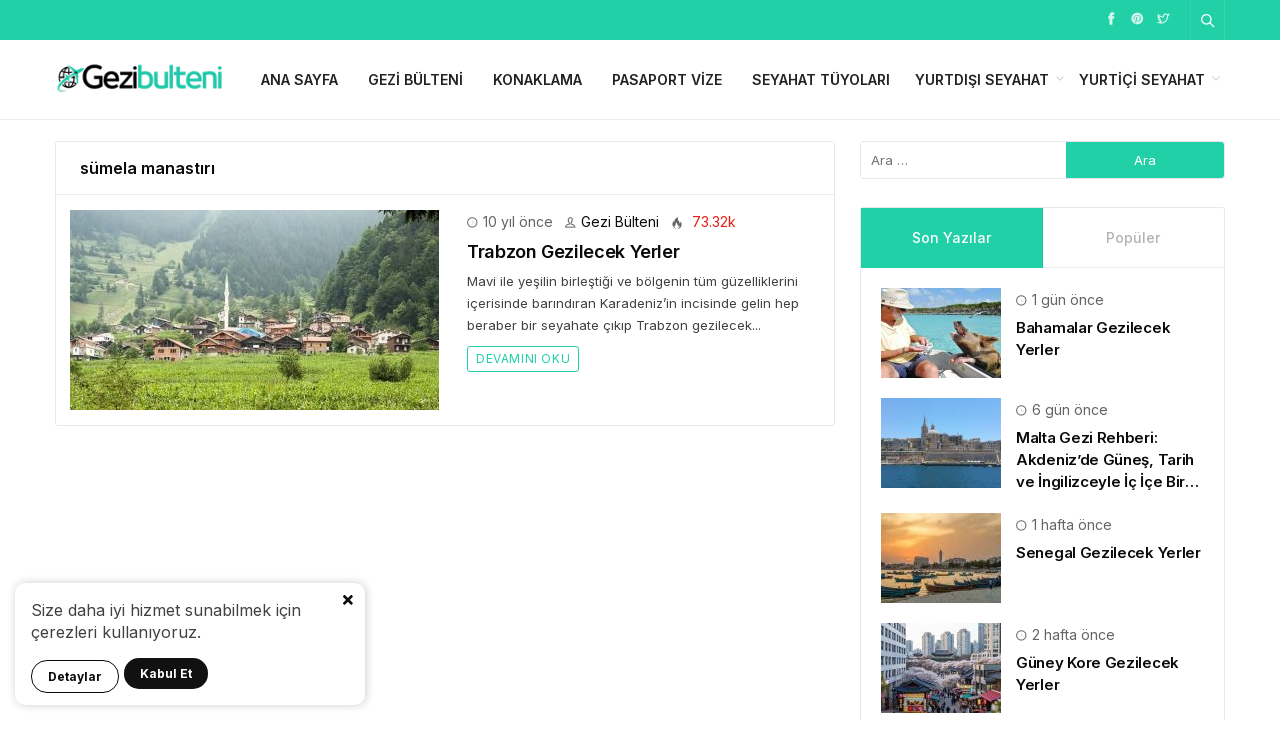

--- FILE ---
content_type: text/html; charset=UTF-8
request_url: https://gezibulteni.com/etiket/sumela-manastiri/
body_size: 10617
content:
<!DOCTYPE html>
<html lang="tr">

<head>
	<meta http-equiv="X-UA-Compatible" content="IE=edge">
	<meta charset="UTF-8">
	<meta name="viewport" content="width=device-width, initial-scale=1.0" />
	<link rel="profile" href="http://gmpg.org/xfn/11">
	<meta name='robots' content='noindex, follow' />

	<!-- This site is optimized with the Yoast SEO plugin v26.7 - https://yoast.com/wordpress/plugins/seo/ -->
	<title>sümela manastırı haberleri - Gezi Bülteni</title>
	<meta property="og:locale" content="tr_TR" />
	<meta property="og:type" content="article" />
	<meta property="og:title" content="sümela manastırı haberleri - Gezi Bülteni" />
	<meta property="og:url" content="https://gezibulteni.com/etiket/sumela-manastiri/" />
	<meta property="og:site_name" content="Gezi Bülteni" />
	<meta property="og:image" content="https://gezibulteni.com/wp-content/uploads/2022/10/gezibulteni-775x416-1.jpg" />
	<meta property="og:image:width" content="775" />
	<meta property="og:image:height" content="416" />
	<meta property="og:image:type" content="image/jpeg" />
	<meta name="twitter:card" content="summary_large_image" />
	<meta name="twitter:site" content="@GeziBulteni" />
	<script type="application/ld+json" class="yoast-schema-graph">{"@context":"https://schema.org","@graph":[{"@type":"CollectionPage","@id":"https://gezibulteni.com/etiket/sumela-manastiri/","url":"https://gezibulteni.com/etiket/sumela-manastiri/","name":"sümela manastırı haberleri - Gezi Bülteni","isPartOf":{"@id":"https://gezibulteni.com/#website"},"primaryImageOfPage":{"@id":"https://gezibulteni.com/etiket/sumela-manastiri/#primaryimage"},"image":{"@id":"https://gezibulteni.com/etiket/sumela-manastiri/#primaryimage"},"thumbnailUrl":"https://gezibulteni.com/wp-content/uploads/2022/10/trabzon-gezilecek-yerler-775x416-2.jpg","breadcrumb":{"@id":"https://gezibulteni.com/etiket/sumela-manastiri/#breadcrumb"},"inLanguage":"tr"},{"@type":"ImageObject","inLanguage":"tr","@id":"https://gezibulteni.com/etiket/sumela-manastiri/#primaryimage","url":"https://gezibulteni.com/wp-content/uploads/2022/10/trabzon-gezilecek-yerler-775x416-2.jpg","contentUrl":"https://gezibulteni.com/wp-content/uploads/2022/10/trabzon-gezilecek-yerler-775x416-2.jpg","width":775,"height":416,"caption":"Trabzon Gezilecek Yerler"},{"@type":"BreadcrumbList","@id":"https://gezibulteni.com/etiket/sumela-manastiri/#breadcrumb","itemListElement":[{"@type":"ListItem","position":1,"name":"Anasayfa","item":"https://gezibulteni.com/"},{"@type":"ListItem","position":2,"name":"sümela manastırı"}]},{"@type":"WebSite","@id":"https://gezibulteni.com/#website","url":"https://gezibulteni.com/","name":"Gezi Bülteni","description":"2007&#039;den beri Geziyoruz","publisher":{"@id":"https://gezibulteni.com/#organization"},"potentialAction":[{"@type":"SearchAction","target":{"@type":"EntryPoint","urlTemplate":"https://gezibulteni.com/?s={search_term_string}"},"query-input":{"@type":"PropertyValueSpecification","valueRequired":true,"valueName":"search_term_string"}}],"inLanguage":"tr"},{"@type":"Organization","@id":"https://gezibulteni.com/#organization","name":"Gezi Bülteni","url":"https://gezibulteni.com/","logo":{"@type":"ImageObject","inLanguage":"tr","@id":"https://gezibulteni.com/#/schema/logo/image/","url":"https://gezibulteni.com/wp-content/uploads/2022/10/gezibulteni-197x61-1.png","contentUrl":"https://gezibulteni.com/wp-content/uploads/2022/10/gezibulteni-197x61-1.png","width":197,"height":61,"caption":"Gezi Bülteni"},"image":{"@id":"https://gezibulteni.com/#/schema/logo/image/"},"sameAs":["https://www.facebook.com/gezibulteni","https://x.com/GeziBulteni","https://www.instagram.com/gezibulteni/"]}]}</script>
	<!-- / Yoast SEO plugin. -->


<link rel="alternate" type="application/rss+xml" title="Gezi Bülteni &raquo; yorum akışı" href="https://gezibulteni.com/comments/feed/" />
<style id='wp-img-auto-sizes-contain-inline-css'>
img:is([sizes=auto i],[sizes^="auto," i]){contain-intrinsic-size:3000px 1500px}
/*# sourceURL=wp-img-auto-sizes-contain-inline-css */
</style>
<style id='classic-theme-styles-inline-css'>
/*! This file is auto-generated */
.wp-block-button__link{color:#fff;background-color:#32373c;border-radius:9999px;box-shadow:none;text-decoration:none;padding:calc(.667em + 2px) calc(1.333em + 2px);font-size:1.125em}.wp-block-file__button{background:#32373c;color:#fff;text-decoration:none}
/*# sourceURL=/wp-includes/css/classic-themes.min.css */
</style>
<link rel='stylesheet' id='toc-screen-css' href='https://gezibulteni.com/wp-content/plugins/table-of-contents-plus/screen.min.css' media='all' />
<link rel='stylesheet' id='sp-style-css' href='https://gezibulteni.com/wp-content/themes/spixer/assets/css/style.css' media='all' />
<link rel="https://api.w.org/" href="https://gezibulteni.com/wp-json/" /><link rel="alternate" title="JSON" type="application/json" href="https://gezibulteni.com/wp-json/wp/v2/tags/88" /><!-- Google tag (gtag.js) -->
<script async src="https://www.googletagmanager.com/gtag/js?id=G-1RT0XRQGR0"></script>
<script>
  window.dataLayer = window.dataLayer || [];
  function gtag(){dataLayer.push(arguments);}
  gtag('js', new Date());

  gtag('config', 'G-1RT0XRQGR0');
</script><script>
			var connection = navigator.connection || navigator.mozConnection || navigator.webkitConnection;
			if ( typeof connection != 'undefined' && (/\slow-2g|2g/.test(connection.effectiveType))) {
				console.warn( 'Slow Connection Google Fonts Disabled' );
			}
			else {
				WebFontConfig ={
					google:{
						families: ['Inter:regular,500,600,700:latin&display=swap', '', ''],
						
					}
				};

				(function(){
					var wf   = document.createElement('script');
					wf.src   = '//ajax.googleapis.com/ajax/libs/webfont/1.6.26/webfont.js';
					wf.type  = 'text/javascript';
					wf.defer = 'true';
					var s = document.getElementsByTagName('script')[0];
					s.parentNode.insertBefore(wf, s);
				})();
		
			}

			</script>
<meta http-equiv='x-dns-prefetch-control' content='on'>
<link rel='dns-prefetch' href='//ajax.googleapis.com' />
<link rel='dns-prefetch' href='//fonts.googleapis.com' />
<link rel='dns-prefetch' href='//fonts.gstatic.com' />
<link rel='dns-prefetch' href='//cdnjs.cloudflare.com' />
<link rel='dns-prefetch' href='//s.gravatar.com' />
<link rel='dns-prefetch' href='//www.google-analytics.com' />
<link rel='preload' as='style' href='https://gezibulteni.com/wp-content/themes/spixer/assets/css/style.css' />
<link rel='preload' as='font' href='https://gezibulteni.com/wp-content/themes/spixer/assets/fonts/themify.woff' type='font/woff' crossorigin='anonymous' />
<link rel="icon" href="https://gezibulteni.com/wp-content/uploads/2022/10/gezibulteni-favicon-64x64-1.png" sizes="32x32" />
<link rel="icon" href="https://gezibulteni.com/wp-content/uploads/2022/10/gezibulteni-favicon-64x64-1.png" sizes="192x192" />
<link rel="apple-touch-icon" href="https://gezibulteni.com/wp-content/uploads/2022/10/gezibulteni-favicon-64x64-1.png" />
<meta name="msapplication-TileImage" content="https://gezibulteni.com/wp-content/uploads/2022/10/gezibulteni-favicon-64x64-1.png" />
<style type="text/css">

					body {
						background-color: #ffffff;
						background-repeat:;
						background-attachment:;
						background-position:;
						background-image:url();
						background-size:;
					}
				

					.sp_header-top {
						border: 0px !important;
						background-color: #21d0a7 !important;
						background-repeat: !important;
						background-attachment: !important;
						background-position: !important;
						background-image:url()  !important;
						background-size: !important;
					}
				
.border-all, .owl-dots  { border-color: #e8e8e8; }
.text-upper a, .sp_header-bottom-menu>ul>li.current-menu-item>a, .sp_header-bottom-menu>ul>li:hover>a, .sp_header-bottom-menu>ul>li.current-post-ancestor>a,
				.sp_social-networks ul>li>a:hover, .sp_block-title .headline span, .sp_block-post a:hover, .widget_recent_entries ul>li>a:hover, .widget_archive ul>li>a:hover, .widget_categories ul>li>a:hover, .widget_meta ul>li>a:hover, 
				.widget_recent_comments ul>li>a:hover, .sp_block .page_item a:hover, .widget_rss ul>li>a:hover, .widget_recent_entries ul>li>a:before, .widget_archive ul>li>a:before, .widget_categories ul>li>a:before, .widget_meta ul>li>a:before, 
				.widget_recent_comments ul>li>a:before, .sp_block .page_item a:before, .widget_rss ul>li>a:before, .sp_entry-header a, .sp_entry-footer a:hover, .comment-logged a,
				#spixer_viral_reactions label,.recipe_meta i,.subs-content i,.sp_entry-content a, .sp_breadcrumb li:first-child>a,.sp-lrp a, .author-social a:hover, .sp_authors-module a:hover,.subscribe-form button, .nav-content a:hover, .tagcloud a:hover
				{ color: #21d0a7; }
				.sp-lrp .active a, .sp_read-more a
				{ color: #21d0a7 !important; }
				.load-more button:hover
				{ color: #21d0a7 !important; }
				.tagcloud a:hover
				{ color: #21d0a7 !important; }
				
				.load-more button:hover
				{ border-color: #21d0a7 !important; }
				#spixer_viral_reactions label,.sp_read-more a,.sp_header-bottom-menu .sub-menu, .sp_footer, .search-form input:focus,input[type="checkbox"]:checked:after, .sp_block-title .headline:before, .search-form .search-submit, 
				.spixer-reaction-count,.sp-input_area:focus, .wpcf7-form input:focus,.sp-mega-menu-block,.load-more button,.wpcf7-form textarea:focus,.widget_subscribe,.subscribe-form button,.sp_header-1 .sp_social-networks ul>li>a, .sp_header-1 .sp_flex-header-right>*, .calc_shortcode_item input:focus, .calc_shortcode_item select:focus
				{ border-color: #21d0a7; }
				
				#sp-header.sp_header-1, .sp_head_style-4
				{ border-top-color: #21d0a7; }
				
				.sp_nav-tabs>li.active>a 
				{ box-shadow: inset 0 2px 0 0 #21d0a7; }
				
				.form__input
				{ background: -webkit-linear-gradient(top, rgba(255, 255, 255, 0) 96%, #21d0a7 4%); background: linear-gradient(to bottom, rgba(255, 255, 255, 0) 96%, #21d0a7 4%); background-position: 0% 0;background-size: 0% 100%;background-repeat: no-repeat; }
				
				.page-links>.page-number,.page-links a:hover, .page-links>.current, #spixer_viral_reactions li.clicked .spixer-reaction-count,.sp-print,.recipe_header>i,.load-more button,.sp_dropcap.sp_dropcap-square,.slider_thumb2 .owl-dot.active,blockquote:before,blockquote:after,input[type="checkbox"]:checked:after,.overall-item,.spx_trending_label,.sp_tab-style-2>li.active>a,#sp-header.sp_header_3,.nav-links .page-numbers.current, .nav-links .page-numbers:hover,.sp_header-1 .submit_post_btn,.sp_random-post a,.comment-reply-link, #cancel-comment-reply-link,.sp_entry-meta .sp_entry-meta-right a,.sp_header-1 .sp_social-networks ul>li>a,.sp_header_3 .fixed-nav, .sp_header-1 .sp_flex-header-right>*,#spixer_viral_reactions li:hover .spixer-reaction-count,.spixer-reaction-per,.sp_head_style-3 .headline, .bypostauthor .sp_comment-avatar:before, .sp-lrp .user-submit, .sp_block-title .headline:after, .sp_header-bottom-menu>ul>li:before, .sp_search-area form>button, .sp_search-area input:hover button, .owl-nav [class*=owl-]:hover, .slider-categories a, .widget_recent_comments .comment-author-link, .sp_module-categories li a:before, .sp_module-categories li span, .sp_post-categories a, .sp_footer-btn, .pace .pace-progress, .sp_author-box h3 span, .sp_comment-submit, .wpcf7-form .wpcf7-submit, .sp_video-items header, .sp_post-navigation li.active, .sp_post-navigation li:hover a, .label-primary, .sp_dropcap.sp_dropcap-circle, .btn-primary, .search-form .search-submit, #wp-calendar caption, #wp-calendar tbody td a:hover, .nav-box, .sp_module-categories li:nth-child(2n) a:before, .sp_module-categories li:nth-child(2n) span,.sp_review_box-score .overall-text,.sp_review_value, .review-criteria-bar, .sp_module-categories li:nth-child(2n) a:before, .sp_module-categories li:nth-child(2n) span
				{ background-color: #21d0a7; }
				.sp_read-more a:hover
				{ background-color: #21d0a7; }
				#spixer_viral_reactions .clicked label,#spixer_viral_reactions ul li:hover label, #spixer_viral_reactions li:hover .spixer-reaction-count
				{ background-color: #21d0a7; }
				
</style>
<style id='global-styles-inline-css'>
:root{--wp--preset--aspect-ratio--square: 1;--wp--preset--aspect-ratio--4-3: 4/3;--wp--preset--aspect-ratio--3-4: 3/4;--wp--preset--aspect-ratio--3-2: 3/2;--wp--preset--aspect-ratio--2-3: 2/3;--wp--preset--aspect-ratio--16-9: 16/9;--wp--preset--aspect-ratio--9-16: 9/16;--wp--preset--color--black: #000000;--wp--preset--color--cyan-bluish-gray: #abb8c3;--wp--preset--color--white: #ffffff;--wp--preset--color--pale-pink: #f78da7;--wp--preset--color--vivid-red: #cf2e2e;--wp--preset--color--luminous-vivid-orange: #ff6900;--wp--preset--color--luminous-vivid-amber: #fcb900;--wp--preset--color--light-green-cyan: #7bdcb5;--wp--preset--color--vivid-green-cyan: #00d084;--wp--preset--color--pale-cyan-blue: #8ed1fc;--wp--preset--color--vivid-cyan-blue: #0693e3;--wp--preset--color--vivid-purple: #9b51e0;--wp--preset--gradient--vivid-cyan-blue-to-vivid-purple: linear-gradient(135deg,rgb(6,147,227) 0%,rgb(155,81,224) 100%);--wp--preset--gradient--light-green-cyan-to-vivid-green-cyan: linear-gradient(135deg,rgb(122,220,180) 0%,rgb(0,208,130) 100%);--wp--preset--gradient--luminous-vivid-amber-to-luminous-vivid-orange: linear-gradient(135deg,rgb(252,185,0) 0%,rgb(255,105,0) 100%);--wp--preset--gradient--luminous-vivid-orange-to-vivid-red: linear-gradient(135deg,rgb(255,105,0) 0%,rgb(207,46,46) 100%);--wp--preset--gradient--very-light-gray-to-cyan-bluish-gray: linear-gradient(135deg,rgb(238,238,238) 0%,rgb(169,184,195) 100%);--wp--preset--gradient--cool-to-warm-spectrum: linear-gradient(135deg,rgb(74,234,220) 0%,rgb(151,120,209) 20%,rgb(207,42,186) 40%,rgb(238,44,130) 60%,rgb(251,105,98) 80%,rgb(254,248,76) 100%);--wp--preset--gradient--blush-light-purple: linear-gradient(135deg,rgb(255,206,236) 0%,rgb(152,150,240) 100%);--wp--preset--gradient--blush-bordeaux: linear-gradient(135deg,rgb(254,205,165) 0%,rgb(254,45,45) 50%,rgb(107,0,62) 100%);--wp--preset--gradient--luminous-dusk: linear-gradient(135deg,rgb(255,203,112) 0%,rgb(199,81,192) 50%,rgb(65,88,208) 100%);--wp--preset--gradient--pale-ocean: linear-gradient(135deg,rgb(255,245,203) 0%,rgb(182,227,212) 50%,rgb(51,167,181) 100%);--wp--preset--gradient--electric-grass: linear-gradient(135deg,rgb(202,248,128) 0%,rgb(113,206,126) 100%);--wp--preset--gradient--midnight: linear-gradient(135deg,rgb(2,3,129) 0%,rgb(40,116,252) 100%);--wp--preset--font-size--small: 13px;--wp--preset--font-size--medium: 20px;--wp--preset--font-size--large: 36px;--wp--preset--font-size--x-large: 42px;--wp--preset--spacing--20: 0.44rem;--wp--preset--spacing--30: 0.67rem;--wp--preset--spacing--40: 1rem;--wp--preset--spacing--50: 1.5rem;--wp--preset--spacing--60: 2.25rem;--wp--preset--spacing--70: 3.38rem;--wp--preset--spacing--80: 5.06rem;--wp--preset--shadow--natural: 6px 6px 9px rgba(0, 0, 0, 0.2);--wp--preset--shadow--deep: 12px 12px 50px rgba(0, 0, 0, 0.4);--wp--preset--shadow--sharp: 6px 6px 0px rgba(0, 0, 0, 0.2);--wp--preset--shadow--outlined: 6px 6px 0px -3px rgb(255, 255, 255), 6px 6px rgb(0, 0, 0);--wp--preset--shadow--crisp: 6px 6px 0px rgb(0, 0, 0);}:where(.is-layout-flex){gap: 0.5em;}:where(.is-layout-grid){gap: 0.5em;}body .is-layout-flex{display: flex;}.is-layout-flex{flex-wrap: wrap;align-items: center;}.is-layout-flex > :is(*, div){margin: 0;}body .is-layout-grid{display: grid;}.is-layout-grid > :is(*, div){margin: 0;}:where(.wp-block-columns.is-layout-flex){gap: 2em;}:where(.wp-block-columns.is-layout-grid){gap: 2em;}:where(.wp-block-post-template.is-layout-flex){gap: 1.25em;}:where(.wp-block-post-template.is-layout-grid){gap: 1.25em;}.has-black-color{color: var(--wp--preset--color--black) !important;}.has-cyan-bluish-gray-color{color: var(--wp--preset--color--cyan-bluish-gray) !important;}.has-white-color{color: var(--wp--preset--color--white) !important;}.has-pale-pink-color{color: var(--wp--preset--color--pale-pink) !important;}.has-vivid-red-color{color: var(--wp--preset--color--vivid-red) !important;}.has-luminous-vivid-orange-color{color: var(--wp--preset--color--luminous-vivid-orange) !important;}.has-luminous-vivid-amber-color{color: var(--wp--preset--color--luminous-vivid-amber) !important;}.has-light-green-cyan-color{color: var(--wp--preset--color--light-green-cyan) !important;}.has-vivid-green-cyan-color{color: var(--wp--preset--color--vivid-green-cyan) !important;}.has-pale-cyan-blue-color{color: var(--wp--preset--color--pale-cyan-blue) !important;}.has-vivid-cyan-blue-color{color: var(--wp--preset--color--vivid-cyan-blue) !important;}.has-vivid-purple-color{color: var(--wp--preset--color--vivid-purple) !important;}.has-black-background-color{background-color: var(--wp--preset--color--black) !important;}.has-cyan-bluish-gray-background-color{background-color: var(--wp--preset--color--cyan-bluish-gray) !important;}.has-white-background-color{background-color: var(--wp--preset--color--white) !important;}.has-pale-pink-background-color{background-color: var(--wp--preset--color--pale-pink) !important;}.has-vivid-red-background-color{background-color: var(--wp--preset--color--vivid-red) !important;}.has-luminous-vivid-orange-background-color{background-color: var(--wp--preset--color--luminous-vivid-orange) !important;}.has-luminous-vivid-amber-background-color{background-color: var(--wp--preset--color--luminous-vivid-amber) !important;}.has-light-green-cyan-background-color{background-color: var(--wp--preset--color--light-green-cyan) !important;}.has-vivid-green-cyan-background-color{background-color: var(--wp--preset--color--vivid-green-cyan) !important;}.has-pale-cyan-blue-background-color{background-color: var(--wp--preset--color--pale-cyan-blue) !important;}.has-vivid-cyan-blue-background-color{background-color: var(--wp--preset--color--vivid-cyan-blue) !important;}.has-vivid-purple-background-color{background-color: var(--wp--preset--color--vivid-purple) !important;}.has-black-border-color{border-color: var(--wp--preset--color--black) !important;}.has-cyan-bluish-gray-border-color{border-color: var(--wp--preset--color--cyan-bluish-gray) !important;}.has-white-border-color{border-color: var(--wp--preset--color--white) !important;}.has-pale-pink-border-color{border-color: var(--wp--preset--color--pale-pink) !important;}.has-vivid-red-border-color{border-color: var(--wp--preset--color--vivid-red) !important;}.has-luminous-vivid-orange-border-color{border-color: var(--wp--preset--color--luminous-vivid-orange) !important;}.has-luminous-vivid-amber-border-color{border-color: var(--wp--preset--color--luminous-vivid-amber) !important;}.has-light-green-cyan-border-color{border-color: var(--wp--preset--color--light-green-cyan) !important;}.has-vivid-green-cyan-border-color{border-color: var(--wp--preset--color--vivid-green-cyan) !important;}.has-pale-cyan-blue-border-color{border-color: var(--wp--preset--color--pale-cyan-blue) !important;}.has-vivid-cyan-blue-border-color{border-color: var(--wp--preset--color--vivid-cyan-blue) !important;}.has-vivid-purple-border-color{border-color: var(--wp--preset--color--vivid-purple) !important;}.has-vivid-cyan-blue-to-vivid-purple-gradient-background{background: var(--wp--preset--gradient--vivid-cyan-blue-to-vivid-purple) !important;}.has-light-green-cyan-to-vivid-green-cyan-gradient-background{background: var(--wp--preset--gradient--light-green-cyan-to-vivid-green-cyan) !important;}.has-luminous-vivid-amber-to-luminous-vivid-orange-gradient-background{background: var(--wp--preset--gradient--luminous-vivid-amber-to-luminous-vivid-orange) !important;}.has-luminous-vivid-orange-to-vivid-red-gradient-background{background: var(--wp--preset--gradient--luminous-vivid-orange-to-vivid-red) !important;}.has-very-light-gray-to-cyan-bluish-gray-gradient-background{background: var(--wp--preset--gradient--very-light-gray-to-cyan-bluish-gray) !important;}.has-cool-to-warm-spectrum-gradient-background{background: var(--wp--preset--gradient--cool-to-warm-spectrum) !important;}.has-blush-light-purple-gradient-background{background: var(--wp--preset--gradient--blush-light-purple) !important;}.has-blush-bordeaux-gradient-background{background: var(--wp--preset--gradient--blush-bordeaux) !important;}.has-luminous-dusk-gradient-background{background: var(--wp--preset--gradient--luminous-dusk) !important;}.has-pale-ocean-gradient-background{background: var(--wp--preset--gradient--pale-ocean) !important;}.has-electric-grass-gradient-background{background: var(--wp--preset--gradient--electric-grass) !important;}.has-midnight-gradient-background{background: var(--wp--preset--gradient--midnight) !important;}.has-small-font-size{font-size: var(--wp--preset--font-size--small) !important;}.has-medium-font-size{font-size: var(--wp--preset--font-size--medium) !important;}.has-large-font-size{font-size: var(--wp--preset--font-size--large) !important;}.has-x-large-font-size{font-size: var(--wp--preset--font-size--x-large) !important;}
/*# sourceURL=global-styles-inline-css */
</style>
</head>

<body class="archive tag tag-sumela-manastiri tag-88 wp-theme-spixer">
	
		<div class="privacy-banner">
			<div>
				<svg class="banner-close" viewBox="0 0 18 18"><path fill="currentColor" d="M12.1 8.8l5-5c.6-.6.6-1.6 0-2.2L16 .5c-.6-.6-1.6-.6-2.2 0l-5 4.9-5-4.9c-.6-.6-1.6-.6-2.2 0l-1.1 1c-.6.6-.6 1.6 0 2.2l4.9 5.1-4.9 5c-.6.6-.6 1.6 0 2.2l1.1 1.1c.6.6 1.6.6 2.2 0l5-5 5 5c.6.6 1.6.6 2.2 0l1.1-1.1c.6-.6.6-1.6 0-2.2l-5-5z"></path></svg>
				<p>
					Size daha iyi hizmet sunabilmek için çerezleri kullanıyoruz.
				</p>
				<a class="banner-learn" target="_blank" title="Gizlilik Politikası" href="https://gezibulteni.com/gizlilik-politikasi/">Detaylar</a>
			
				<button class="banner-accept">Kabul Et</button>
				
			</div>
		</div>
					<div id="loader">
			<div class="lds-roller"><div></div><div></div><div></div><div></div><div></div><div></div><div></div><div></div></div>
		</div>
		
	<div class="site-wrapper site--wide">
		<header id="sp-header" class="sp_header container_boxed header_dark">
	<div class="sp_header-top">
	<div class="container flex-container">
		<div class="sp_header-top-left">
								</div>
		<div class="sp_spacer"></div>
		<div class="sp_header-top-right">
			<div class="sp_social-networks"><ul><li><span class="screen-reader-text">Facebook</span><a rel="nofollow" title="Facebook" href="https://www.facebook.com/gezibulteni" target="_blank"><i class="ti-facebook" ></i></a></li><li><span class="screen-reader-text">Pinterest</span><a rel="nofollow" title="Pinterest" href="https://tr.pinterest.com/gezibultenicom/" target="_blank"><i class="ti-pinterest-alt" ></i></a></li><li><span class="screen-reader-text">Twitter</span><a rel="nofollow" title="Twitter" href="https://twitter.com/GeziBulteni" target="_blank"><i class="ti-twitter" ></i></a></li></ul></div>			<button class="search-button" aria-label="Arama"><i class="ti-search"></i></button>
				
		</div>
	</div>
</div></header>
<nav class="sp_header-bottom sp_header-2 nav_light">
	<div class="container">
		<div class="flex-container header_bottom">
			<div class="sp_logo"><a href="https://gezibulteni.com"><img loading="lazy" width="200" height="60" src="https://gezibulteni.com/wp-content/uploads/2022/10/gezi-bulteni-logo-200x60-1.png" alt="Gezilecek Yerler Rehberi"/></a></div>			<div class="sp_spacer"></div>
			<div class="header-login-btn hidden-desktop">
						</div>
			<button class="sp_menu-drawer-button"><span></span><span></span><span></span></button>
			
							<div class="sp_header-bottom-menu"><ul id="menu-header" class="menu"><li id="menu-item-53" class="menu-item menu-item-type-custom menu-item-object-custom menu-item-home menu-item-53"><a href="https://gezibulteni.com">Ana Sayfa</a></li>
<li id="menu-item-104" class="menu-item menu-item-type-taxonomy menu-item-object-category menu-item-104"><a href="https://gezibulteni.com/gezi-bulteni/">Gezi Bülteni</a></li>
<li id="menu-item-105" class="menu-item menu-item-type-taxonomy menu-item-object-category menu-item-105"><a href="https://gezibulteni.com/konaklama/">Konaklama</a></li>
<li id="menu-item-106" class="menu-item menu-item-type-taxonomy menu-item-object-category menu-item-106"><a href="https://gezibulteni.com/pasaport-vize/">Pasaport Vize</a></li>
<li id="menu-item-107" class="menu-item menu-item-type-taxonomy menu-item-object-category menu-item-107"><a href="https://gezibulteni.com/seyahat-tuyolari/">Seyahat Tüyoları</a></li>
<li id="menu-item-108" class="menu-item menu-item-type-taxonomy menu-item-object-category menu-item-has-children menu-item-108"><a href="https://gezibulteni.com/yurtdisi-seyahat/">Yurtdışı Seyahat</a>
<ul class="sub-menu">
	<li id="menu-item-109" class="menu-item menu-item-type-taxonomy menu-item-object-category menu-item-109"><a href="https://gezibulteni.com/yurtdisi-seyahat/afrika-kitasi/">Afrika Kıtası</a></li>
	<li id="menu-item-110" class="menu-item menu-item-type-taxonomy menu-item-object-category menu-item-110"><a href="https://gezibulteni.com/yurtdisi-seyahat/antarktika-kitasi/">Antarktika Kıtası</a></li>
	<li id="menu-item-111" class="menu-item menu-item-type-taxonomy menu-item-object-category menu-item-111"><a href="https://gezibulteni.com/yurtdisi-seyahat/asya-kitasi/">Asya Kıtası</a></li>
	<li id="menu-item-112" class="menu-item menu-item-type-taxonomy menu-item-object-category menu-item-112"><a href="https://gezibulteni.com/yurtdisi-seyahat/avrupa-kitasi/">Avrupa Kıtası</a></li>
	<li id="menu-item-113" class="menu-item menu-item-type-taxonomy menu-item-object-category menu-item-113"><a href="https://gezibulteni.com/yurtdisi-seyahat/guney-amerika-kitasi/">Güney Amerika Kıtası</a></li>
	<li id="menu-item-114" class="menu-item menu-item-type-taxonomy menu-item-object-category menu-item-114"><a href="https://gezibulteni.com/yurtdisi-seyahat/kuzey-amerika-kitasi/">Kuzey Amerika Kıtası</a></li>
	<li id="menu-item-115" class="menu-item menu-item-type-taxonomy menu-item-object-category menu-item-115"><a href="https://gezibulteni.com/yurtdisi-seyahat/okyanusya-kitasi-yeni-zelenda-avustralya/">Okyanusya Kıtası (Yeni Zelenda &#8211; Avustralya)</a></li>
</ul>
</li>
<li id="menu-item-116" class="menu-item menu-item-type-taxonomy menu-item-object-category menu-item-has-children menu-item-116"><a href="https://gezibulteni.com/yurtici-seyahat/">Yurtiçi Seyahat</a>
<ul class="sub-menu">
	<li id="menu-item-117" class="menu-item menu-item-type-taxonomy menu-item-object-category menu-item-117"><a href="https://gezibulteni.com/yurtici-seyahat/akdeniz-bolgesi/">Akdeniz Bölgesi</a></li>
	<li id="menu-item-118" class="menu-item menu-item-type-taxonomy menu-item-object-category menu-item-118"><a href="https://gezibulteni.com/yurtici-seyahat/dogu-anadolu-bolgesi/">Doğu Anadolu Bölgesi</a></li>
	<li id="menu-item-119" class="menu-item menu-item-type-taxonomy menu-item-object-category menu-item-119"><a href="https://gezibulteni.com/yurtici-seyahat/ege-bolgesi/">Ege Bölgesi</a></li>
	<li id="menu-item-120" class="menu-item menu-item-type-taxonomy menu-item-object-category menu-item-120"><a href="https://gezibulteni.com/yurtici-seyahat/guneydogu-anadolu-bolgesi/">Güneydoğu Anadolu Bölgesi</a></li>
	<li id="menu-item-121" class="menu-item menu-item-type-taxonomy menu-item-object-category menu-item-121"><a href="https://gezibulteni.com/yurtici-seyahat/ic-anadolu-bolgesi/">İç Anadolu Bölgesi</a></li>
	<li id="menu-item-122" class="menu-item menu-item-type-taxonomy menu-item-object-category menu-item-122"><a href="https://gezibulteni.com/yurtici-seyahat/karadeniz-bolgesi/">Karadeniz Bölgesi</a></li>
	<li id="menu-item-123" class="menu-item menu-item-type-taxonomy menu-item-object-category menu-item-123"><a href="https://gezibulteni.com/yurtici-seyahat/marmara-bolgesi/">Marmara Bölgesi</a></li>
</ul>
</li>
</ul></div>					</div>
	</div>
</nav>
<div class="sp_search-area">
	<form method="get" id="searchform" class="searchform" action="https://gezibulteni.com/">
		<span class="screen-reader-text">Arama</span>
		<input placeholder="Aradığınız kelimeyi yazın ve entera basın" type="text" value="" name="s">
		<button class="sp_search-button" aria-label="Gönder" type="submit"><i class="ti-search"></i></button>
	</form>
	<button class="sp_search-close" aria-label="Kapat"><i class="ti-close"></i></button>
</div>
<main role="main">
	<div class="main-wrapper">
		<div class="main-row">
			<div class="container flex-container">
				<div id="content">
					<div class="sp_content">
						<div id="recent-articles" class="sp_block border-all sp_block--2 sp_block--4">
														<div class="sp_block-title sp_head_style-7">
								<h3 class="headline">sümela manastırı</h3>
							</div>
							<div class="sp_block-content">
								<div class="sp_block-post-group">
									<ul class="sp_block-post-container" sp-data-load-more>
			<li class="sp_block-post spixer-cat-29">
							<div class="sp_post-thumb">
																						<a href='https://gezibulteni.com/trabzon-gezilecek-yerler/' title='Trabzon Gezilecek Yerler'>
						<img width="369" height="200" src="[data-uri]" class="attachment-sp-medium size-sp-medium sp-lazy wp-post-image" alt="Trabzon Gezilecek Yerler" decoding="async" fetchpriority="high" data-src="https://gezibulteni.com/wp-content/uploads/2022/10/trabzon-gezilecek-yerler-775x416-2-369x200.jpg" />					</a>
				</div>
								<div class="sp_post-content">
			<div class="sp_post-meta">
				<ul>
					<li class="post-date"><i class="ti-time"></i> 10 yıl&nbsp;önce</li>
					<li class="post-author "><i class="ti-user"></i> <a class="fn" rel="author" href="https://gezibulteni.com/author/gezibulteni/">Gezi Bülteni</a></li>
					<li class="post-views"><div data-view-count="73322" kez okundu" class="sp_post-views sp_hot"><svg xmlns="http://www.w3.org/2000/svg" xmlns:xlink="http://www.w3.org/1999/xlink" version="1.1" id="Layer_1" x="0px" y="0px" viewBox="0 0 511.269 511.269" style="enable-background:new 0 0 511.269 511.269;" xml:space="preserve"><path style="fill: #000000;" d="M140.367,465.067C116.9,438.4,93.434,410.667,78.5,377.6c-14.933-35.2-19.2-75.733-11.733-114.133  s24.533-74.667,49.067-105.6c-2.133,26.667,7.467,54.4,25.6,74.667c-10.667-51.2,6.4-106.667,40.533-147.2S263.034,18.133,312.1,0  c-24.533,25.6-27.733,66.133-18.133,100.267c9.6,34.133,29.867,64,48,94.933c18.133,30.933,35.2,62.933,36.267,98.133  c9.6-18.133,20.267-36.267,26.667-56.533c6.4-20.267,9.6-41.6,4.267-61.867c19.2,23.467,29.867,46.933,35.2,76.8  c5.333,29.867,4.267,60.8,1.067,90.667c-4.267,33.067-12.8,67.2-30.933,94.933c-21.333,33.067-55.467,56.533-92.8,69.333  C255.567,518.4,190.5,508.8,140.367,465.067z"/><path style="fill:#FFD15C;" d="M221.434,504.533C308.9,538.667,395.3,435.2,347.3,355.2c0-1.067-1.067-1.067-1.067-2.133  c4.267,43.733-6.4,75.733-26.667,93.867c10.667-25.6,3.2-55.467-9.6-81.067c-12.8-24.533-30.933-46.933-44.8-70.4  c-13.867-24.533-24.533-52.267-18.133-80c-25.6,19.2-43.733,48-51.2,78.933c-7.467,30.933-3.2,65.067,10.667,93.867  c-16-11.733-27.733-30.933-28.8-51.2c-17.067,20.267-27.733,46.933-26.667,73.6C151.034,452.267,184.1,489.6,221.434,504.533z"/><g></g><g></g><g></g><g></g><g></g><g></g><g></g><g></g><g></g><g></g><g></g><g></g><g></g><g></g><g></g></svg> 73.32k</div></li>
				</ul>
			</div>
			<h3 class="headline"><a href="https://gezibulteni.com/trabzon-gezilecek-yerler/" rel="bookmark">Trabzon Gezilecek Yerler</a></h3>												<div class="sp_post-summary">
						<p>Mavi ile yeşilin birleştiği ve bölgenin tüm güzelliklerini içerisinde barındıran Karadeniz’in incisinde gelin hep beraber bir seyahate çıkıp Trabzon gezilecek&#46;&#46;&#46;</p>
					</div>
										<div class="sp_read-more"><a href='https://gezibulteni.com/trabzon-gezilecek-yerler/' title='Trabzon Gezilecek Yerler'>Devamını Oku</a></div>
		</div>
			</li>
		</ul>								</div>
							</div>
						</div>
					</div>
				</div>
				<div id="sidebar" role="complementary">
	<div class="sp_sidebar">
		<div id="search-8" class="sp_block border-all widget_search"><form role="search" method="get" class="search-form" action="https://gezibulteni.com/">
				<label>
					<span class="screen-reader-text">Arama:</span>
					<input type="search" class="search-field" placeholder="Ara &hellip;" value="" name="s" />
				</label>
				<input type="submit" class="search-submit" value="Ara" />
			</form></div><div id="sp_block-widget-tab-10" class="sp_block border-all widget_sp_block-widget-tab">		<!-- Begin Widget -->
		<div class="sp_block--3 sp_block-content">
			<ul class="sp_nav-tabs sp_tab-style-2" role="tablist">
				<li role="presentation" class="active"><a href="#home" aria-controls="home" role="tab" data-toggle="tab">Son Yazılar</a></li>				<li role="presentation"><a href="#popular" aria-controls="popular" role="tab" data-toggle="tab">Popüler</a></li>							</ul>
			<div class="sp_tab-content">
			
									<div role="tabpanel" class="sp_tab-pane active" id="home">
						<div class="sp_block-post-group">
							<ul class="sp_block-post-container">
																											<li class="sp_block-post spixer-cat-33">
																							<div class="sp_post-thumb">
																																														<a href='https://gezibulteni.com/bahamalar/' title='Bahamalar Gezilecek Yerler'>
														<img width="120" height="90" src="[data-uri]" class="attachment-sp-small size-sp-small sp-lazy wp-post-image" alt="Bahamalar Gezilecek Yerler" decoding="async" data-src="https://gezibulteni.com/wp-content/uploads/2024/04/bahamalar-gezilecek-yerler-775x416-1-120x90.jpg" />													</a>
												</div>
																							<div class="sp_post-content">
		<div class="sp_post-meta">
			<ul>
				<li class="post-date"><i class="ti-time"></i> 1 gün&nbsp;önce</li>
			</ul>
		</div>
		<h3 class="headline"><a href="https://gezibulteni.com/bahamalar/" rel="bookmark">Bahamalar Gezilecek Yerler</a></h3>	</div>
										</li>
																			<li class="sp_block-post spixer-cat-1">
																							<div class="sp_post-thumb">
																																														<a href='https://gezibulteni.com/malta-gezi-rehberi/' title='Malta Gezi Rehberi: Akdeniz’de Güneş, Tarih ve İngilizceyle İç İçe Bir Ada'>
														<img width="120" height="90" src="[data-uri]" class="attachment-sp-small size-sp-small sp-lazy wp-post-image" alt="Malta Gezi Rehberi: Akdeniz’de Güneş, Tarih ve İngilizceyle İç İçe Bir Ada" decoding="async" data-src="https://gezibulteni.com/wp-content/uploads/2026/01/malta-gezi-rehberi-akdenizde-gunes-tarih-ve-ingilizceyle-ic-ice-bir-ada-775x416-1-120x90.jpg" />													</a>
												</div>
																							<div class="sp_post-content">
		<div class="sp_post-meta">
			<ul>
				<li class="post-date"><i class="ti-time"></i> 6 gün&nbsp;önce</li>
			</ul>
		</div>
		<h3 class="headline"><a href="https://gezibulteni.com/malta-gezi-rehberi/" rel="bookmark">Malta Gezi Rehberi: Akdeniz’de Güneş, Tarih ve İngilizceyle İç İçe Bir Ada</a></h3>	</div>
										</li>
																			<li class="sp_block-post spixer-cat-36">
																							<div class="sp_post-thumb">
																																														<a href='https://gezibulteni.com/senegal/' title='Senegal Gezilecek Yerler'>
														<img width="120" height="90" src="[data-uri]" class="attachment-sp-small size-sp-small sp-lazy wp-post-image" alt="Senegal Gezilecek Yerler" decoding="async" data-src="https://gezibulteni.com/wp-content/uploads/2024/04/senegal-gezilecek-yerler-775x416-1-120x90.jpg" />													</a>
												</div>
																							<div class="sp_post-content">
		<div class="sp_post-meta">
			<ul>
				<li class="post-date"><i class="ti-time"></i> 1 hafta&nbsp;önce</li>
			</ul>
		</div>
		<h3 class="headline"><a href="https://gezibulteni.com/senegal/" rel="bookmark">Senegal Gezilecek Yerler</a></h3>	</div>
										</li>
																			<li class="sp_block-post spixer-cat-37">
																							<div class="sp_post-thumb">
																																														<a href='https://gezibulteni.com/guney-kore/' title='Güney Kore Gezilecek Yerler'>
														<img width="120" height="90" src="[data-uri]" class="attachment-sp-small size-sp-small sp-lazy wp-post-image" alt="Güney Kore Gezilecek Yerler" decoding="async" data-src="https://gezibulteni.com/wp-content/uploads/2024/04/guney-kore-gezilecek-yerler-775x416-1-120x90.jpg" />													</a>
												</div>
																							<div class="sp_post-content">
		<div class="sp_post-meta">
			<ul>
				<li class="post-date"><i class="ti-time"></i> 2 hafta&nbsp;önce</li>
			</ul>
		</div>
		<h3 class="headline"><a href="https://gezibulteni.com/guney-kore/" rel="bookmark">Güney Kore Gezilecek Yerler</a></h3>	</div>
										</li>
																			<li class="sp_block-post spixer-cat-34">
																							<div class="sp_post-thumb">
																																														<a href='https://gezibulteni.com/paraguay/' title='Paraguay Gezilecek Yerler'>
														<img width="120" height="90" src="[data-uri]" class="attachment-sp-small size-sp-small sp-lazy wp-post-image" alt="Paraguay Gezilecek Yerler" decoding="async" data-src="https://gezibulteni.com/wp-content/uploads/2025/12/paraguay-gezilecek-yerler-775x416-1-120x90.jpg" />													</a>
												</div>
																							<div class="sp_post-content">
		<div class="sp_post-meta">
			<ul>
				<li class="post-date"><i class="ti-time"></i> 3 hafta&nbsp;önce</li>
			</ul>
		</div>
		<h3 class="headline"><a href="https://gezibulteni.com/paraguay/" rel="bookmark">Paraguay Gezilecek Yerler</a></h3>	</div>
										</li>
																									</ul>
						</div>
					</div>
								
									<div role="tabpanel" class="sp_tab-pane" id="popular">
						<div class="sp_block-post-group">
							<ul class="sp_block-post-container">
																											<li class="sp_block-post spixer-cat-21">
																							<div class="sp_post-thumb">
																																														<a href='https://gezibulteni.com/surekli-yaz-mevsimi-yasanan-6-ulke/' title='Sürekli Yaz Mevsimi Yaşanan 6 Ülke'>
														<img width="120" height="90" src="[data-uri]" class="attachment-sp-small size-sp-small sp-lazy wp-post-image" alt="Sürekli Yaz Mevsimi Yaşanan 6 Ülke" decoding="async" data-src="https://gezibulteni.com/wp-content/uploads/2022/10/surekli-yaz-mevsimi-yasanan-6-ulke-775x416-2-120x90.jpg" />													</a>
												</div>
																						<div class="sp_post-content">
												<span class="screen-reader-text">Sürekli Yaz Mevsimi Yaşanan 6 Ülke</span>
												<h3 class="headline"><a href="https://gezibulteni.com/surekli-yaz-mevsimi-yasanan-6-ulke/" rel="bookmark">Sürekli Yaz Mevsimi Yaşanan 6 Ülke</a></h3>												<div class="sp_post-meta">
													<ul>
														<li class="post-views"><div data-view-count="104167" kez okundu" class="sp_post-views sp_hot"><svg xmlns="http://www.w3.org/2000/svg" xmlns:xlink="http://www.w3.org/1999/xlink" version="1.1" id="Layer_1" x="0px" y="0px" viewBox="0 0 511.269 511.269" style="enable-background:new 0 0 511.269 511.269;" xml:space="preserve"><path style="fill: #000000;" d="M140.367,465.067C116.9,438.4,93.434,410.667,78.5,377.6c-14.933-35.2-19.2-75.733-11.733-114.133  s24.533-74.667,49.067-105.6c-2.133,26.667,7.467,54.4,25.6,74.667c-10.667-51.2,6.4-106.667,40.533-147.2S263.034,18.133,312.1,0  c-24.533,25.6-27.733,66.133-18.133,100.267c9.6,34.133,29.867,64,48,94.933c18.133,30.933,35.2,62.933,36.267,98.133  c9.6-18.133,20.267-36.267,26.667-56.533c6.4-20.267,9.6-41.6,4.267-61.867c19.2,23.467,29.867,46.933,35.2,76.8  c5.333,29.867,4.267,60.8,1.067,90.667c-4.267,33.067-12.8,67.2-30.933,94.933c-21.333,33.067-55.467,56.533-92.8,69.333  C255.567,518.4,190.5,508.8,140.367,465.067z"/><path style="fill:#FFD15C;" d="M221.434,504.533C308.9,538.667,395.3,435.2,347.3,355.2c0-1.067-1.067-1.067-1.067-2.133  c4.267,43.733-6.4,75.733-26.667,93.867c10.667-25.6,3.2-55.467-9.6-81.067c-12.8-24.533-30.933-46.933-44.8-70.4  c-13.867-24.533-24.533-52.267-18.133-80c-25.6,19.2-43.733,48-51.2,78.933c-7.467,30.933-3.2,65.067,10.667,93.867  c-16-11.733-27.733-30.933-28.8-51.2c-17.067,20.267-27.733,46.933-26.667,73.6C151.034,452.267,184.1,489.6,221.434,504.533z"/><g></g><g></g><g></g><g></g><g></g><g></g><g></g><g></g><g></g><g></g><g></g><g></g><g></g><g></g><g></g></svg> 104.17k</div></li>
													</ul>
												</div>
											</div>
										</li>
																			<li class="sp_block-post spixer-cat-25">
																							<div class="sp_post-thumb">
																																														<a href='https://gezibulteni.com/istanbula-yakin-kacamak-yerleri/' title='İstanbul&#8217;a Yakın Kaçamak Yerleri'>
														<img width="120" height="90" src="[data-uri]" class="attachment-sp-small size-sp-small sp-lazy wp-post-image" alt="İstanbul&#039;a Yakın Kaçamak Yerleri" decoding="async" data-src="https://gezibulteni.com/wp-content/uploads/2022/10/istanbula-yakin-kacamak-yerleri-775x416-2-120x90.jpg" />													</a>
												</div>
																						<div class="sp_post-content">
												<span class="screen-reader-text">İstanbul&#8217;a Yakın Kaçamak Yerleri</span>
												<h3 class="headline"><a href="https://gezibulteni.com/istanbula-yakin-kacamak-yerleri/" rel="bookmark">İstanbul&#8217;a Yakın Kaçamak Yerleri</a></h3>												<div class="sp_post-meta">
													<ul>
														<li class="post-views"><div data-view-count="83553" kez okundu" class="sp_post-views sp_hot"><svg xmlns="http://www.w3.org/2000/svg" xmlns:xlink="http://www.w3.org/1999/xlink" version="1.1" id="Layer_1" x="0px" y="0px" viewBox="0 0 511.269 511.269" style="enable-background:new 0 0 511.269 511.269;" xml:space="preserve"><path style="fill: #000000;" d="M140.367,465.067C116.9,438.4,93.434,410.667,78.5,377.6c-14.933-35.2-19.2-75.733-11.733-114.133  s24.533-74.667,49.067-105.6c-2.133,26.667,7.467,54.4,25.6,74.667c-10.667-51.2,6.4-106.667,40.533-147.2S263.034,18.133,312.1,0  c-24.533,25.6-27.733,66.133-18.133,100.267c9.6,34.133,29.867,64,48,94.933c18.133,30.933,35.2,62.933,36.267,98.133  c9.6-18.133,20.267-36.267,26.667-56.533c6.4-20.267,9.6-41.6,4.267-61.867c19.2,23.467,29.867,46.933,35.2,76.8  c5.333,29.867,4.267,60.8,1.067,90.667c-4.267,33.067-12.8,67.2-30.933,94.933c-21.333,33.067-55.467,56.533-92.8,69.333  C255.567,518.4,190.5,508.8,140.367,465.067z"/><path style="fill:#FFD15C;" d="M221.434,504.533C308.9,538.667,395.3,435.2,347.3,355.2c0-1.067-1.067-1.067-1.067-2.133  c4.267,43.733-6.4,75.733-26.667,93.867c10.667-25.6,3.2-55.467-9.6-81.067c-12.8-24.533-30.933-46.933-44.8-70.4  c-13.867-24.533-24.533-52.267-18.133-80c-25.6,19.2-43.733,48-51.2,78.933c-7.467,30.933-3.2,65.067,10.667,93.867  c-16-11.733-27.733-30.933-28.8-51.2c-17.067,20.267-27.733,46.933-26.667,73.6C151.034,452.267,184.1,489.6,221.434,504.533z"/><g></g><g></g><g></g><g></g><g></g><g></g><g></g><g></g><g></g><g></g><g></g><g></g><g></g><g></g><g></g></svg> 83.55k</div></li>
													</ul>
												</div>
											</div>
										</li>
																			<li class="sp_block-post spixer-cat-26">
																							<div class="sp_post-thumb">
																																														<a href='https://gezibulteni.com/izmir-gezilecek-yerler/' title='İzmir Gezilecek Yerler'>
														<img width="120" height="90" src="[data-uri]" class="attachment-sp-small size-sp-small sp-lazy wp-post-image" alt="İzmir Gezilecek Yerler" decoding="async" data-src="https://gezibulteni.com/wp-content/uploads/2022/10/izmir-gezilecek-yerler-775x416-2-120x90.jpg" />													</a>
												</div>
																						<div class="sp_post-content">
												<span class="screen-reader-text">İzmir Gezilecek Yerler</span>
												<h3 class="headline"><a href="https://gezibulteni.com/izmir-gezilecek-yerler/" rel="bookmark">İzmir Gezilecek Yerler</a></h3>												<div class="sp_post-meta">
													<ul>
														<li class="post-views"><div data-view-count="74058" kez okundu" class="sp_post-views sp_hot"><svg xmlns="http://www.w3.org/2000/svg" xmlns:xlink="http://www.w3.org/1999/xlink" version="1.1" id="Layer_1" x="0px" y="0px" viewBox="0 0 511.269 511.269" style="enable-background:new 0 0 511.269 511.269;" xml:space="preserve"><path style="fill: #000000;" d="M140.367,465.067C116.9,438.4,93.434,410.667,78.5,377.6c-14.933-35.2-19.2-75.733-11.733-114.133  s24.533-74.667,49.067-105.6c-2.133,26.667,7.467,54.4,25.6,74.667c-10.667-51.2,6.4-106.667,40.533-147.2S263.034,18.133,312.1,0  c-24.533,25.6-27.733,66.133-18.133,100.267c9.6,34.133,29.867,64,48,94.933c18.133,30.933,35.2,62.933,36.267,98.133  c9.6-18.133,20.267-36.267,26.667-56.533c6.4-20.267,9.6-41.6,4.267-61.867c19.2,23.467,29.867,46.933,35.2,76.8  c5.333,29.867,4.267,60.8,1.067,90.667c-4.267,33.067-12.8,67.2-30.933,94.933c-21.333,33.067-55.467,56.533-92.8,69.333  C255.567,518.4,190.5,508.8,140.367,465.067z"/><path style="fill:#FFD15C;" d="M221.434,504.533C308.9,538.667,395.3,435.2,347.3,355.2c0-1.067-1.067-1.067-1.067-2.133  c4.267,43.733-6.4,75.733-26.667,93.867c10.667-25.6,3.2-55.467-9.6-81.067c-12.8-24.533-30.933-46.933-44.8-70.4  c-13.867-24.533-24.533-52.267-18.133-80c-25.6,19.2-43.733,48-51.2,78.933c-7.467,30.933-3.2,65.067,10.667,93.867  c-16-11.733-27.733-30.933-28.8-51.2c-17.067,20.267-27.733,46.933-26.667,73.6C151.034,452.267,184.1,489.6,221.434,504.533z"/><g></g><g></g><g></g><g></g><g></g><g></g><g></g><g></g><g></g><g></g><g></g><g></g><g></g><g></g><g></g></svg> 74.06k</div></li>
													</ul>
												</div>
											</div>
										</li>
																			<li class="sp_block-post spixer-cat-29">
																							<div class="sp_post-thumb">
																																														<a href='https://gezibulteni.com/trabzon-gezilecek-yerler/' title='Trabzon Gezilecek Yerler'>
														<img width="120" height="90" src="[data-uri]" class="attachment-sp-small size-sp-small sp-lazy wp-post-image" alt="Trabzon Gezilecek Yerler" decoding="async" data-src="https://gezibulteni.com/wp-content/uploads/2022/10/trabzon-gezilecek-yerler-775x416-2-120x90.jpg" />													</a>
												</div>
																						<div class="sp_post-content">
												<span class="screen-reader-text">Trabzon Gezilecek Yerler</span>
												<h3 class="headline"><a href="https://gezibulteni.com/trabzon-gezilecek-yerler/" rel="bookmark">Trabzon Gezilecek Yerler</a></h3>												<div class="sp_post-meta">
													<ul>
														<li class="post-views"><div data-view-count="73322" kez okundu" class="sp_post-views sp_hot"><svg xmlns="http://www.w3.org/2000/svg" xmlns:xlink="http://www.w3.org/1999/xlink" version="1.1" id="Layer_1" x="0px" y="0px" viewBox="0 0 511.269 511.269" style="enable-background:new 0 0 511.269 511.269;" xml:space="preserve"><path style="fill: #000000;" d="M140.367,465.067C116.9,438.4,93.434,410.667,78.5,377.6c-14.933-35.2-19.2-75.733-11.733-114.133  s24.533-74.667,49.067-105.6c-2.133,26.667,7.467,54.4,25.6,74.667c-10.667-51.2,6.4-106.667,40.533-147.2S263.034,18.133,312.1,0  c-24.533,25.6-27.733,66.133-18.133,100.267c9.6,34.133,29.867,64,48,94.933c18.133,30.933,35.2,62.933,36.267,98.133  c9.6-18.133,20.267-36.267,26.667-56.533c6.4-20.267,9.6-41.6,4.267-61.867c19.2,23.467,29.867,46.933,35.2,76.8  c5.333,29.867,4.267,60.8,1.067,90.667c-4.267,33.067-12.8,67.2-30.933,94.933c-21.333,33.067-55.467,56.533-92.8,69.333  C255.567,518.4,190.5,508.8,140.367,465.067z"/><path style="fill:#FFD15C;" d="M221.434,504.533C308.9,538.667,395.3,435.2,347.3,355.2c0-1.067-1.067-1.067-1.067-2.133  c4.267,43.733-6.4,75.733-26.667,93.867c10.667-25.6,3.2-55.467-9.6-81.067c-12.8-24.533-30.933-46.933-44.8-70.4  c-13.867-24.533-24.533-52.267-18.133-80c-25.6,19.2-43.733,48-51.2,78.933c-7.467,30.933-3.2,65.067,10.667,93.867  c-16-11.733-27.733-30.933-28.8-51.2c-17.067,20.267-27.733,46.933-26.667,73.6C151.034,452.267,184.1,489.6,221.434,504.533z"/><g></g><g></g><g></g><g></g><g></g><g></g><g></g><g></g><g></g><g></g><g></g><g></g><g></g><g></g><g></g></svg> 73.32k</div></li>
													</ul>
												</div>
											</div>
										</li>
																			<li class="sp_block-post spixer-cat-33">
																							<div class="sp_post-thumb">
																																														<a href='https://gezibulteni.com/new-york-gezilecek-yerler/' title='New York Gezilecek Yerler'>
														<img width="120" height="90" src="[data-uri]" class="attachment-sp-small size-sp-small sp-lazy wp-post-image" alt="New York Gezilecek Yerler" decoding="async" data-src="https://gezibulteni.com/wp-content/uploads/2022/10/new-york-gezilecek-yerler-775x416-1-120x90.jpg" />													</a>
												</div>
																						<div class="sp_post-content">
												<span class="screen-reader-text">New York Gezilecek Yerler</span>
												<h3 class="headline"><a href="https://gezibulteni.com/new-york-gezilecek-yerler/" rel="bookmark">New York Gezilecek Yerler</a></h3>												<div class="sp_post-meta">
													<ul>
														<li class="post-views"><div data-view-count="63634" kez okundu" class="sp_post-views sp_hot"><svg xmlns="http://www.w3.org/2000/svg" xmlns:xlink="http://www.w3.org/1999/xlink" version="1.1" id="Layer_1" x="0px" y="0px" viewBox="0 0 511.269 511.269" style="enable-background:new 0 0 511.269 511.269;" xml:space="preserve"><path style="fill: #000000;" d="M140.367,465.067C116.9,438.4,93.434,410.667,78.5,377.6c-14.933-35.2-19.2-75.733-11.733-114.133  s24.533-74.667,49.067-105.6c-2.133,26.667,7.467,54.4,25.6,74.667c-10.667-51.2,6.4-106.667,40.533-147.2S263.034,18.133,312.1,0  c-24.533,25.6-27.733,66.133-18.133,100.267c9.6,34.133,29.867,64,48,94.933c18.133,30.933,35.2,62.933,36.267,98.133  c9.6-18.133,20.267-36.267,26.667-56.533c6.4-20.267,9.6-41.6,4.267-61.867c19.2,23.467,29.867,46.933,35.2,76.8  c5.333,29.867,4.267,60.8,1.067,90.667c-4.267,33.067-12.8,67.2-30.933,94.933c-21.333,33.067-55.467,56.533-92.8,69.333  C255.567,518.4,190.5,508.8,140.367,465.067z"/><path style="fill:#FFD15C;" d="M221.434,504.533C308.9,538.667,395.3,435.2,347.3,355.2c0-1.067-1.067-1.067-1.067-2.133  c4.267,43.733-6.4,75.733-26.667,93.867c10.667-25.6,3.2-55.467-9.6-81.067c-12.8-24.533-30.933-46.933-44.8-70.4  c-13.867-24.533-24.533-52.267-18.133-80c-25.6,19.2-43.733,48-51.2,78.933c-7.467,30.933-3.2,65.067,10.667,93.867  c-16-11.733-27.733-30.933-28.8-51.2c-17.067,20.267-27.733,46.933-26.667,73.6C151.034,452.267,184.1,489.6,221.434,504.533z"/><g></g><g></g><g></g><g></g><g></g><g></g><g></g><g></g><g></g><g></g><g></g><g></g><g></g><g></g><g></g></svg> 63.63k</div></li>
													</ul>
												</div>
											</div>
										</li>
																								</ul>
						</div>
					</div>
								
								
			</div>
		</div>
				<!-- End Widget -->
	</div><div id="sp_block-widget-categories-10" class="sp_block border-all widget_sp_block-widget-categories"><div class="sp_block-title sp_head_style-7"><h3 class="headline">Kategoriler</h3></div><ul class="sp_module-categories">	<li class="cat-item border-all cat-item-1"><a href="https://gezibulteni.com/geziblog/">GeziBlog</a>
</li>
	<li class="cat-item border-all cat-item-20"><a href="https://gezibulteni.com/gezi-bulteni/">Gezi Bülteni</a>
</li>
	<li class="cat-item border-all cat-item-21"><a href="https://gezibulteni.com/seyahat-tuyolari/">Seyahat Tüyoları</a>
</li>
	<li class="cat-item border-all cat-item-22"><a href="https://gezibulteni.com/konaklama/">Konaklama</a>
</li>
	<li class="cat-item border-all cat-item-23"><a href="https://gezibulteni.com/pasaport-vize/">Pasaport Vize</a>
</li>
	<li class="cat-item border-all cat-item-32"><a href="https://gezibulteni.com/yurtdisi-seyahat/">Yurtdışı Seyahat</a>
</li>
	<li class="cat-item border-all cat-item-24"><a href="https://gezibulteni.com/yurtici-seyahat/">Yurtiçi Seyahat</a>
</li>
</ul></div>	</div>
</div>				</div>
		</div>
</main>
<footer id="sp-footer" class="footer">
					<a id="back-to-top" href="#" class="sp_go-top"><i class="ti-angle-up"></i></a>
					<div class="sp_footer">
		<div class="sp_footer-bottom">
			<div class="container flex-container">
				<p>© 24.08.2007 | <span style="color: #339966;"><a style="color: #339966;" href="https://gezibulteni.com" target="_blank" rel="noopener">Gezi Bülteni</a></span> | {<a href="https://gezibulteni.com/gezilecek-yerler/"><span style="color: #008080;">Gezilecek Yerler</span></a>}</p>				<div class="sp_footer-right">
									
					<div class="sp_social-networks"><ul><li><span class="screen-reader-text">Facebook</span><a rel="nofollow" title="Facebook" href="https://www.facebook.com/gezibulteni" target="_blank"><i class="ti-facebook" ></i></a></li><li><span class="screen-reader-text">Pinterest</span><a rel="nofollow" title="Pinterest" href="https://tr.pinterest.com/gezibultenicom/" target="_blank"><i class="ti-pinterest-alt" ></i></a></li><li><span class="screen-reader-text">Twitter</span><a rel="nofollow" title="Twitter" href="https://twitter.com/GeziBulteni" target="_blank"><i class="ti-twitter" ></i></a></li></ul></div>					
														<div class="sp_footer-bottom-menu"><ul id="menu-top" class="menu"><li id="menu-item-135" class="menu-item menu-item-type-post_type menu-item-object-page menu-item-135"><a href="https://gezibulteni.com/hakkimizda/">Hakkımızda</a></li>
<li id="menu-item-134" class="menu-item menu-item-type-post_type menu-item-object-page menu-item-privacy-policy menu-item-134"><a rel="privacy-policy" href="https://gezibulteni.com/gizlilik-politikasi/">Gizlilik Politikası</a></li>
<li id="menu-item-137" class="menu-item menu-item-type-post_type menu-item-object-page menu-item-137"><a href="https://gezibulteni.com/kunye/">Künye</a></li>
<li id="menu-item-136" class="menu-item menu-item-type-post_type menu-item-object-page menu-item-136"><a href="https://gezibulteni.com/iletisim/">İletişim</a></li>
</ul></div>										</div>
			</div>
		</div>
	</div>
</footer>			<div id="spixer_mobile_menu" class="">
		<button class="sp_menu-drawer-close"><i class="ti-close"></i></button>
		<form role="search" method="get" class="search-form" action="https://gezibulteni.com/">
				<label>
					<span class="screen-reader-text">Arama:</span>
					<input type="search" class="search-field" placeholder="Ara &hellip;" value="" name="s" />
				</label>
				<input type="submit" class="search-submit" value="Ara" />
			</form>					<div class="spixer_mobile_menu"><ul id="menu-header-1" class="menu"><li class="menu-item menu-item-type-custom menu-item-object-custom menu-item-home menu-item-53"><a href="https://gezibulteni.com">Ana Sayfa</a></li>
<li class="menu-item menu-item-type-taxonomy menu-item-object-category menu-item-104"><a href="https://gezibulteni.com/gezi-bulteni/">Gezi Bülteni</a></li>
<li class="menu-item menu-item-type-taxonomy menu-item-object-category menu-item-105"><a href="https://gezibulteni.com/konaklama/">Konaklama</a></li>
<li class="menu-item menu-item-type-taxonomy menu-item-object-category menu-item-106"><a href="https://gezibulteni.com/pasaport-vize/">Pasaport Vize</a></li>
<li class="menu-item menu-item-type-taxonomy menu-item-object-category menu-item-107"><a href="https://gezibulteni.com/seyahat-tuyolari/">Seyahat Tüyoları</a></li>
<li class="menu-item menu-item-type-taxonomy menu-item-object-category menu-item-has-children menu-item-108"><a href="https://gezibulteni.com/yurtdisi-seyahat/">Yurtdışı Seyahat</a>
<ul class="sub-menu">
	<li class="menu-item menu-item-type-taxonomy menu-item-object-category menu-item-109"><a href="https://gezibulteni.com/yurtdisi-seyahat/afrika-kitasi/">Afrika Kıtası</a></li>
	<li class="menu-item menu-item-type-taxonomy menu-item-object-category menu-item-110"><a href="https://gezibulteni.com/yurtdisi-seyahat/antarktika-kitasi/">Antarktika Kıtası</a></li>
	<li class="menu-item menu-item-type-taxonomy menu-item-object-category menu-item-111"><a href="https://gezibulteni.com/yurtdisi-seyahat/asya-kitasi/">Asya Kıtası</a></li>
	<li class="menu-item menu-item-type-taxonomy menu-item-object-category menu-item-112"><a href="https://gezibulteni.com/yurtdisi-seyahat/avrupa-kitasi/">Avrupa Kıtası</a></li>
	<li class="menu-item menu-item-type-taxonomy menu-item-object-category menu-item-113"><a href="https://gezibulteni.com/yurtdisi-seyahat/guney-amerika-kitasi/">Güney Amerika Kıtası</a></li>
	<li class="menu-item menu-item-type-taxonomy menu-item-object-category menu-item-114"><a href="https://gezibulteni.com/yurtdisi-seyahat/kuzey-amerika-kitasi/">Kuzey Amerika Kıtası</a></li>
	<li class="menu-item menu-item-type-taxonomy menu-item-object-category menu-item-115"><a href="https://gezibulteni.com/yurtdisi-seyahat/okyanusya-kitasi-yeni-zelenda-avustralya/">Okyanusya Kıtası (Yeni Zelenda &#8211; Avustralya)</a></li>
</ul>
</li>
<li class="menu-item menu-item-type-taxonomy menu-item-object-category menu-item-has-children menu-item-116"><a href="https://gezibulteni.com/yurtici-seyahat/">Yurtiçi Seyahat</a>
<ul class="sub-menu">
	<li class="menu-item menu-item-type-taxonomy menu-item-object-category menu-item-117"><a href="https://gezibulteni.com/yurtici-seyahat/akdeniz-bolgesi/">Akdeniz Bölgesi</a></li>
	<li class="menu-item menu-item-type-taxonomy menu-item-object-category menu-item-118"><a href="https://gezibulteni.com/yurtici-seyahat/dogu-anadolu-bolgesi/">Doğu Anadolu Bölgesi</a></li>
	<li class="menu-item menu-item-type-taxonomy menu-item-object-category menu-item-119"><a href="https://gezibulteni.com/yurtici-seyahat/ege-bolgesi/">Ege Bölgesi</a></li>
	<li class="menu-item menu-item-type-taxonomy menu-item-object-category menu-item-120"><a href="https://gezibulteni.com/yurtici-seyahat/guneydogu-anadolu-bolgesi/">Güneydoğu Anadolu Bölgesi</a></li>
	<li class="menu-item menu-item-type-taxonomy menu-item-object-category menu-item-121"><a href="https://gezibulteni.com/yurtici-seyahat/ic-anadolu-bolgesi/">İç Anadolu Bölgesi</a></li>
	<li class="menu-item menu-item-type-taxonomy menu-item-object-category menu-item-122"><a href="https://gezibulteni.com/yurtici-seyahat/karadeniz-bolgesi/">Karadeniz Bölgesi</a></li>
	<li class="menu-item menu-item-type-taxonomy menu-item-object-category menu-item-123"><a href="https://gezibulteni.com/yurtici-seyahat/marmara-bolgesi/">Marmara Bölgesi</a></li>
</ul>
</li>
</ul></div>			</div>
</div><script src="https://gezibulteni.com/wp-content/themes/spixer/assets/javascript/jquery.min.js" id="jquery-js"></script>
<script id="toc-front-js-extra">
var tocplus = {"visibility_show":"g\u00f6ster","visibility_hide":"gizle","width":"Auto"};
//# sourceURL=toc-front-js-extra
</script>
<script src="https://gezibulteni.com/wp-content/plugins/table-of-contents-plus/front.min.js" id="toc-front-js"></script>
<script defer="defer" src="https://gezibulteni.com/wp-content/themes/spixer/assets/javascript/load-more.min.js" id="sp_load-js"></script>
<script defer="defer" src="https://gezibulteni.com/wp-content/themes/spixer/assets/javascript/owl.carousel.min.js" id="sp_carousel-js"></script>
<script defer="defer" src="https://gezibulteni.com/wp-content/themes/spixer/assets/javascript/owl.carousel.thumbs.min.js" id="sp_carousel_thumbs-js"></script>
<script defer="defer" src="https://gezibulteni.com/wp-content/themes/spixer/assets/javascript/jquery.lazy.min.js" id="sp_lazy-js"></script>
<script defer="defer" src="https://gezibulteni.com/wp-content/themes/spixer/assets/javascript/theia-sticky-sidebar.min.js" id="sp_sidebar-js"></script>
<script id="sp_app-js-extra">
var sp_vars = {"sp_lazy":"on","ajax":"https://gezibulteni.com/wp-admin/admin-ajax.php"};
//# sourceURL=sp_app-js-extra
</script>
<script defer="defer" src="https://gezibulteni.com/wp-content/themes/spixer/assets/javascript/spixer.min.js" id="sp_app-js"></script>
<script type="speculationrules">
{"prefetch":[{"source":"document","where":{"and":[{"href_matches":"/*"},{"not":{"href_matches":["/wp-*.php","/wp-admin/*","/wp-content/uploads/*","/wp-content/*","/wp-content/plugins/*","/wp-content/themes/spixer/*","/*\\?(.+)"]}},{"not":{"selector_matches":"a[rel~=\"nofollow\"]"}},{"not":{"selector_matches":".no-prefetch, .no-prefetch a"}}]},"eagerness":"conservative"}]}
</script>
</body>
</html>